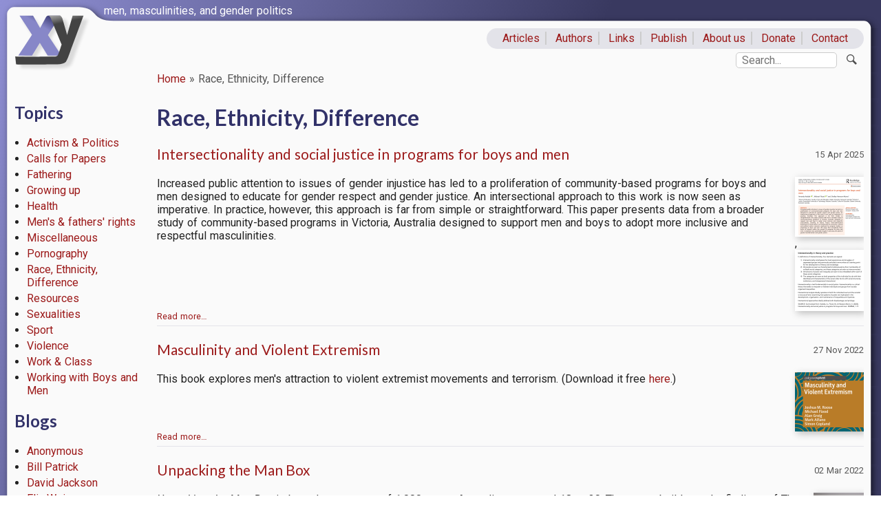

--- FILE ---
content_type: text/html; charset=UTF-8
request_url: https://xyonline.net/category/article-content/race-ethnicity-difference
body_size: 8214
content:
<!DOCTYPE html>
<html lang="en" dir="ltr">
  <head>
    <meta charset="utf-8" />
<script async src="https://www.googletagmanager.com/gtag/js?id=UA-114681904-1"></script>
<script>window.dataLayer = window.dataLayer || [];function gtag(){dataLayer.push(arguments)};gtag("js", new Date());gtag("set", "developer_id.dMDhkMT", true);gtag("config", "UA-114681904-1", {"groups":"default","anonymize_ip":true,"page_placeholder":"PLACEHOLDER_page_path","allow_ad_personalization_signals":false});</script>
<meta name="Generator" content="Drupal 10 (https://www.drupal.org)" />
<meta name="MobileOptimized" content="width" />
<meta name="HandheldFriendly" content="true" />
<meta name="viewport" content="width=device-width, initial-scale=1.0" />
<link rel="icon" href="/sites/xyonline.net/themes/xyonline/favicon.ico" type="image/vnd.microsoft.icon" />
<link rel="alternate" type="application/rss+xml" title="Race, Ethnicity, Difference" href="https://xyonline.net/taxonomy/term/10/feed" />
<script>window.a2a_config=window.a2a_config||{};a2a_config.callbacks=[];a2a_config.overlays=[];a2a_config.templates={};</script>

    <title>Race, Ethnicity, Difference | www.xyonline.net</title>
    <link rel="stylesheet" media="all" href="/sites/xyonline.net/files/css/css_yb9FAUabpLNtFdHovFvcoQEAJvkS2ffIw3rooMnk7KI.css?delta=0&amp;language=en&amp;theme=xyonline&amp;include=eJw1im0KAjEMBS9UN2fKbp-lkCbQ11Xj6RU__gwzMFrrCvUU_cl2neGrHKZkyq7E3wdIbWA5YkI85lDrTxQmF8Z3vXXcKR9uI-ppKI8Mt-6QZrGrXbjyne0FPCMvSg" />
<link rel="stylesheet" media="all" href="/sites/xyonline.net/files/css/css_rFVMoKmRu46tMAp23YzPhOxSurSyss2vKaBsBnMu2xE.css?delta=1&amp;language=en&amp;theme=xyonline&amp;include=eJw1im0KAjEMBS9UN2fKbp-lkCbQ11Xj6RU__gwzMFrrCvUU_cl2neGrHKZkyq7E3wdIbWA5YkI85lDrTxQmF8Z3vXXcKR9uI-ppKI8Mt-6QZrGrXbjyne0FPCMvSg" />
<link rel="stylesheet" media="all" href="https://fonts.googleapis.com/css?family=Lato:400,400i,700,700i|Ubuntu:400,400i,700|Roboto:400,400i,700,700i" />
<link rel="stylesheet" media="all" href="/sites/xyonline.net/files/css/css_kumUUCQ76W0KPYlsYJBcqJYHviYqvrtJ6NKeOJRoHkY.css?delta=3&amp;language=en&amp;theme=xyonline&amp;include=eJw1im0KAjEMBS9UN2fKbp-lkCbQ11Xj6RU__gwzMFrrCvUU_cl2neGrHKZkyq7E3wdIbWA5YkI85lDrTxQmF8Z3vXXcKR9uI-ppKI8Mt-6QZrGrXbjyne0FPCMvSg" />

    
  </head>
  <body class="path-taxonomy">
        <a href="#main-content" class="visually-hidden focusable skip-link">
      Skip to main content
    </a>
    
      <div class="dialog-off-canvas-main-canvas" data-off-canvas-main-canvas>
    <div class="layout-container" id="xy-outer">

  <header id="xy-branding" role="banner">
    <a id="xy-menu" class="hamburger hamburger--collapse" href="#">
      <span class="hidden">Menu</span>
    </a>
      <div class="region region-branding">
    <div id="block-xyonline-branding" class="block block-system block-system-branding-block">
  
    
        <a href="/" rel="home" class="site-logo">
      <img src="/sites/xyonline.net/themes/xyonline/logo.svg" alt="Home" />
    </a>
        <div class="site-name">
      <a href="/" rel="home">www.xyonline.net</a>
    </div>
        <div class="site-slogan">men, masculinities, and gender politics</div>
  </div>

  </div>

  </header>
  
    <div class="region region-primary-menu">
    <nav role="navigation" aria-labelledby="block-primarylinks-menu" id="block-primarylinks" class="block block-menu navigation menu--primary-links">
            
  <h2 class="visually-hidden" id="block-primarylinks-menu">Primary links</h2>
  

        
              <ul class="menu">
                    <li class="menu-item">
        <a href="/content" data-drupal-link-system-path="content">Articles</a>
              </li>
                <li class="menu-item">
        <a href="/category/authors" data-drupal-link-system-path="category/authors">Authors</a>
              </li>
                <li class="menu-item">
        <a href="/links" data-drupal-link-system-path="node/12">Links</a>
              </li>
                <li class="menu-item">
        <a href="/write-publish" data-drupal-link-system-path="node/194">Publish</a>
              </li>
                <li class="menu-item">
        <a href="/about-us" data-drupal-link-system-path="node/1">About us</a>
              </li>
                <li class="menu-item">
        <a href="/donate" data-drupal-link-system-path="node/11">Donate</a>
              </li>
                <li class="menu-item">
        <a href="/contact" title="" data-drupal-link-system-path="contact">Contact</a>
              </li>
        </ul>
  


  </nav>

  </div>

    <div class="region region-secondary-menu">
    <div class="search-block-form block block-search container-inline" data-drupal-selector="search-block-form" id="block-xyonline-search" role="search">
  
      <h2>Search</h2>
    
    <button class="xy-search-toggle" role="switch" type="button" title="Show/hide search">
  </button>
      <form action="/search/node" method="get" id="search-block-form" accept-charset="UTF-8">
  <div class="js-form-item form-item js-form-type-search form-type-search js-form-item-keys form-item-keys form-no-label">
      <label for="edit-keys" class="visually-hidden">Search</label>
        <input title="Enter the terms you wish to search for." placeholder="Search..." data-drupal-selector="edit-keys" type="search" id="edit-keys" name="keys" value="" size="15" maxlength="128" class="form-search" />

        </div>
<div data-drupal-selector="edit-actions" class="form-actions js-form-wrapper form-wrapper" id="edit-actions"><input data-drupal-selector="edit-submit" type="submit" id="edit-submit" value="Search" class="button js-form-submit form-submit" />
</div>

</form>

  
</div>

  </div>

  
  <header id="xy-header" role="banner">
      <div class="region region-header">
    <div id="block-xyonline-breadcrumbs" class="block block-system block-system-breadcrumb-block">
  
    
        <nav class="breadcrumb" role="navigation" aria-labelledby="system-breadcrumb">
    <h2 id="system-breadcrumb" class="visually-hidden">Breadcrumb</h2>
    <ol>
          <li>
                          <a href="/">Home</a>
              </li>
          <li>
                          Race, Ethnicity, Difference
              </li>
        </ol>
  </nav>

  </div>

  </div>

  </header>


    <div class="region region-highlighted">
    <div data-drupal-messages-fallback class="hidden"></div>

  </div>


  

  <main class="clearfix" role="main">
    <a id="main-content" tabindex="-1"></a>
          <aside id="xy-sidebar" class="layout-sidebar-first" role="complementary">
          <div class="region region-sidebar-first">
    <div class="views-element-container block block-views block-views-blockarticles-by-category-block-1" id="block-views-block-articles-by-category-block-1">
  
      <h2>Topics</h2>
    
      <div><div class="xy-mmenu-slot-3 view view-articles-by-category view-id-articles_by_category view-display-id-block_1 js-view-dom-id-ec94e54bd9f327b1d8e30925bd2e13b60e401e7c48dfd63e83b8e8a66243149f">
  
    
      
      <div class="view-content">
      <div class="item-list">
  
  <ul>

          <li><span class="views-field views-field-name"><span class="field-content"><a href="/category/article-content/activism-politics" hreflang="en">Activism &amp; Politics</a></span></span></li>
          <li><span class="views-field views-field-name"><span class="field-content"><a href="/category/article-content/calls-papers" hreflang="en">Calls for Papers</a></span></span></li>
          <li><span class="views-field views-field-name"><span class="field-content"><a href="/category/article-content/fathering" hreflang="en">Fathering</a></span></span></li>
          <li><span class="views-field views-field-name"><span class="field-content"><a href="/category/article-content/growing" hreflang="en">Growing up</a></span></span></li>
          <li><span class="views-field views-field-name"><span class="field-content"><a href="/category/article-content/health" hreflang="en">Health</a></span></span></li>
          <li><span class="views-field views-field-name"><span class="field-content"><a href="/category/article-content/mens-fathers-rights" hreflang="en">Men&#039;s &amp; fathers&#039; rights</a></span></span></li>
          <li><span class="views-field views-field-name"><span class="field-content"><a href="/category/article-content/miscellaneous" hreflang="en">Miscellaneous</a></span></span></li>
          <li><span class="views-field views-field-name"><span class="field-content"><a href="/category/article-content/pornography" hreflang="en">Pornography</a></span></span></li>
          <li><span class="views-field views-field-name"><span class="field-content"><a href="/category/article-content/race-ethnicity-difference" hreflang="en">Race, Ethnicity, Difference</a></span></span></li>
          <li><span class="views-field views-field-name"><span class="field-content"><a href="/category/article-content/resources" hreflang="en">Resources</a></span></span></li>
          <li><span class="views-field views-field-name"><span class="field-content"><a href="/category/article-content/sexualities" hreflang="en">Sexualities</a></span></span></li>
          <li><span class="views-field views-field-name"><span class="field-content"><a href="/category/article-content/sport" hreflang="en">Sport</a></span></span></li>
          <li><span class="views-field views-field-name"><span class="field-content"><a href="/category/article-content/violence" hreflang="en">Violence</a></span></span></li>
          <li><span class="views-field views-field-name"><span class="field-content"><a href="/category/article-content/work-class" hreflang="en">Work &amp; Class</a></span></span></li>
          <li><span class="views-field views-field-name"><span class="field-content"><a href="/category/article-content/working-boys-and-men" hreflang="en">Working with Boys and Men</a></span></span></li>
    
  </ul>

</div>

    </div>
  
          </div>
</div>

  </div>
<div class="views-element-container block block-views block-views-blockbloggers-block-1" id="block-views-block-bloggers-block-1">
  
      <h2>Blogs</h2>
    
      <div><div class="xy-mmenu-slot-4 view view-bloggers view-id-bloggers view-display-id-block_1 js-view-dom-id-c6b6fdad3659a49b281454c7c7b31246b8d1b6d133ac16d19c5c5954b067c2b3">
  
    
      <div class="view-header">
      <a class="xy-blog-link" href="//xyonline.net/blog">Latest entries</a>
    </div>
      
      <div class="view-content">
      <div class="item-list">
  
  <ul>

          <li><div class="views-field views-field-uid"><span class="field-content"><a href="/blogs/0">Anonymous</a></span></div></li>
          <li><div class="views-field views-field-uid"><span class="field-content"><a href="/blogs/25">Bill Patrick</a></span></div></li>
          <li><div class="views-field views-field-uid"><span class="field-content"><a href="/blogs/15">David Jackson</a></span></div></li>
          <li><div class="views-field views-field-uid"><span class="field-content"><a href="/blogs/30">Elin Weiss</a></span></div></li>
          <li><div class="views-field views-field-uid"><span class="field-content"><a href="/blogs/23">Felix Scholz</a></span></div></li>
          <li><div class="views-field views-field-uid"><span class="field-content"><a href="/blogs/13">Julian Real</a></span></div></li>
          <li><div class="views-field views-field-uid"><span class="field-content"><a href="/blogs/4">Michael Flood</a></span></div></li>
          <li><div class="views-field views-field-uid"><span class="field-content"><a href="/blogs/27">Mike_Otterman</a></span></div></li>
          <li><div class="views-field views-field-uid"><span class="field-content"><a href="/blogs/33">Ronald F. Levant</a></span></div></li>
          <li><div class="views-field views-field-uid"><span class="field-content"><a href="/blogs/28">Scott Groffman</a></span></div></li>
          <li><div class="views-field views-field-uid"><span class="field-content"><a href="/blogs/34">Vitt</a></span></div></li>
          <li><div class="views-field views-field-uid"><span class="field-content"><a href="/blogs/1">xyonline</a></span></div></li>
    
  </ul>

</div>

    </div>
  
      
          </div>
</div>

  </div>

  </div>

      </aside>
        
    <div class="layout-content clearfix">

                <div class="region region-content">
    <div id="block-xyonline-page-title" class="block block-core block-page-title-block">
  
    
      
  <h1 class="page-title">Race, Ethnicity, Difference</h1>


  </div>
<div id="block-xyonline-content" class="block block-system block-system-main-block">
  
    
      <div class="views-element-container"><div class="view view-taxonomy-term view-id-taxonomy_term view-display-id-page_1 js-view-dom-id-888fa13a0e622ad55bd96b13b560dc37c7ad4c41028b63759837e9e1c7586f56">
  
    
      <div class="view-header">
      <div id="taxonomy-term-10" class="taxonomy-term vocabulary-article-content">
  
    
  <div class="content">
    
  </div>
</div>

    </div>
      
      <div class="view-content">
          <div class="views-row"><div class="views-field views-field-created"><span class="field-content"><time datetime="2025-04-15T20:55:54+10:00" class="datetime">15 Apr 2025</time>
</span></div><div class="views-field views-field-title"><h3 class="field-content"><a href="/content/intersectionality-and-social-justice-programs-boys-and-men" hreflang="en">Intersectionality and social justice in programs for boys and men</a></h3></div><div class="views-field views-field-field-image"><div class="field-content">  <a href="/content/intersectionality-and-social-justice-programs-boys-and-men" hreflang="en"><img loading="lazy" src="/sites/xyonline.net/files/styles/thumbnail/public/2025-04/Keddie%20Flood%20Hewson-Munroe%2C%20Intersectionality%20and%20social%20justice%20in%20programs%20for%20boys%20and%20men%202022%20-%20Abstract_0.png?itok=duPu2cf_" width="100" height="87" alt="Keddie Flood Hewson-Munroe, Intersectionality and social justice in programs for boys and men 2022 - Abstract" class="image-style-thumbnail" />

</a>
,   <a href="/content/intersectionality-and-social-justice-programs-boys-and-men" hreflang="en"><img loading="lazy" src="/sites/xyonline.net/files/styles/thumbnail/public/2025-04/Keddie%20Flood%20Hewson-Munroe%2C%20Intersectionality%20and%20social%20justice%20in%20programs%20for%20boys%20and%20men%202022%20-%20Intersectionality%20summary.png?itok=mRzIF0ZD" width="100" height="89" alt="Keddie Flood Hewson-Munroe, Intersectionality and social justice in programs for boys and men 2022 - Intersectionality summary" class="image-style-thumbnail" />

</a>
</div></div><div class="views-field views-field-body"><div class="field-content"><p><span lang="EN-GB">Increased public attention to issues of gender injustice has led to a proliferation of community-based programs for boys and men designed to educate for gender respect and gender justice. An intersectional approach to this work is now seen as imperative. In practice, however, this approach is far from simple or straightforward. This paper presents data from a broader study of community-based programs in Victoria, Australia designed to support men and boys to adopt more inclusive and respectful masculinities.</span></p></div></div><div class="views-field views-field-view-node"><span class="field-content"><a href="/content/intersectionality-and-social-justice-programs-boys-and-men" hreflang="en">Read more…</a></span></div></div>
    <div class="views-row"><div class="views-field views-field-created"><span class="field-content"><time datetime="2022-11-27T22:52:03+11:00" class="datetime">27 Nov 2022</time>
</span></div><div class="views-field views-field-title"><h3 class="field-content"><a href="/content/masculinity-and-violent-extremism" hreflang="en">Masculinity and Violent Extremism</a></h3></div><div class="views-field views-field-field-image"><div class="field-content">  <a href="/content/masculinity-and-violent-extremism" hreflang="en"><img loading="lazy" src="/sites/xyonline.net/files/styles/thumbnail/public/2022-11/Roose%2C%20Masculinity%20and%20violent%20extremism%20%282022%29%20-%20Book%20cover%20cropped.png?itok=zuBTAT2J" width="100" height="86" alt="Roose, Masculinity and violent extremism (2022) - Book cover" class="image-style-thumbnail" />

</a>
</div></div><div class="views-field views-field-body"><div class="field-content"><p>This book explores men's attraction to violent extremist movements and terrorism.<span> (Download it free <a href="https://xyonline.net/sites/xyonline.net/files/2022-11/Roose%2C%20Masculinity%20and%20violent%20extremism%20%282022%29.pdf">here</a>.)</span></p></div></div><div class="views-field views-field-view-node"><span class="field-content"><a href="/content/masculinity-and-violent-extremism" hreflang="en">Read more…</a></span></div></div>
    <div class="views-row"><div class="views-field views-field-created"><span class="field-content"><time datetime="2022-03-02T00:24:12+11:00" class="datetime">02 Mar 2022</time>
</span></div><div class="views-field views-field-title"><h3 class="field-content"><a href="/content/unpacking-man-box" hreflang="en">Unpacking the Man Box</a></h3></div><div class="views-field views-field-field-image"><div class="field-content">  <a href="/content/unpacking-man-box" hreflang="en"><img loading="lazy" src="/sites/xyonline.net/files/styles/thumbnail/public/2022-03/Jesuit%20Social%20Services%2C%20Unpacking%20the%20Man%20Box%202020%20-%20Cover.png?itok=dkpJAcSS" width="73" height="100" alt="Jesuit Social Services, Unpacking the Man Box 2020 - Cover" class="image-style-thumbnail" />

</a>
</div></div><div class="views-field views-field-body"><div class="field-content"><p><em>Unpacking the Man Box</em> is based on a survey of 1,000 young Australian men aged 18 to 30. The report builds on the findings of The Men’s Project’s 2018 report<em> The Man Box</em>.</p><p>The initial Man Box report found that young Australian men who believe in outdated masculine stereotypes were themselves at higher risk of using violence, online bullying and sexual harassment, engaging in risky drinking and reporting poorer levels of mental health.</p></div></div><div class="views-field views-field-view-node"><span class="field-content"><a href="/content/unpacking-man-box" hreflang="en">Read more…</a></span></div></div>
    <div class="views-row"><div class="views-field views-field-created"><span class="field-content"><time datetime="2020-11-07T11:50:15+11:00" class="datetime">07 Nov 2020</time>
</span></div><div class="views-field views-field-title"><h3 class="field-content"><a href="/content/work-men-and-boys-gender-equality-review-field-formation-evidence-base-and-future-directions" hreflang="en">Work with men and boys for gender equality: A review of field formation, the evidence base and future directions</a></h3></div><div class="views-field views-field-field-image"><div class="field-content">  <a href="/content/work-men-and-boys-gender-equality-review-field-formation-evidence-base-and-future-directions" hreflang="en"><img loading="lazy" src="/sites/xyonline.net/files/styles/thumbnail/public/2020-11/Greig%20and%20Flood%2C%20Work%20with%20men%20and%20boys%20for%20gender%20equality%202020%20-%20Cover.png?itok=dr_QJico" width="100" height="55" alt="Greig and Flood, Work with men and boys for gender equality 2020 - Cover" class="image-style-thumbnail" />

</a>
,   <a href="/content/work-men-and-boys-gender-equality-review-field-formation-evidence-base-and-future-directions" hreflang="en"><img loading="lazy" src="/sites/xyonline.net/files/styles/thumbnail/public/2021-12/Flood%20and%20Greig%2C%20Working%20with%20men%20and%20boys%20for%20gender%20equality%20-%20UN%20Women%20Policy%20Brief%202021%20-%20Abstract.png?itok=DgaIkm5p" width="100" height="64" alt="Flood and Greig, Working with men and boys for gender equality - UN Women Policy Brief 2021 - Abstract" class="image-style-thumbnail" />

</a>
</div></div><div class="views-field views-field-body"><div class="field-content"><p><span><span><span><span><span><span><span>NOTE: Now also see the 5-page Policy Brief, summarising this report and released in November 2021, <a href="https://www.unwomen.org/en/digital-library/publications/2021/11/policy-brief-working-with-men-and-boys-for-gender-equality">available here</a>.</span></span></span></span></span></span></span></p>

<p>------</p></div></div><div class="views-field views-field-view-node"><span class="field-content"><a href="/content/work-men-and-boys-gender-equality-review-field-formation-evidence-base-and-future-directions" hreflang="en">Read more…</a></span></div></div>
    <div class="views-row"><div class="views-field views-field-created"><span class="field-content"><time datetime="2020-04-16T10:41:05+10:00" class="datetime">16 Apr 2020</time>
</span></div><div class="views-field views-field-title"><h3 class="field-content"><a href="/content/men-and-masculinities-scholarship-afghanistan-overview-evolution-field" hreflang="en">Men and Masculinities Scholarship in Afghanistan: An Overview of the Evolution of the Field</a></h3></div><div class="views-field views-field-field-image"><div class="field-content">  <a href="/content/men-and-masculinities-scholarship-afghanistan-overview-evolution-field" hreflang="en"><img loading="lazy" src="/sites/xyonline.net/files/styles/thumbnail/public/2020-04/Cover%20Photo%20in%20English.jpg?itok=pxVctmTl" width="71" height="100" alt="Echavez, The Other Side of Gender Inequality - Cover English" class="image-style-thumbnail" />

</a>
,   <a href="/content/men-and-masculinities-scholarship-afghanistan-overview-evolution-field" hreflang="en"><img loading="lazy" src="/sites/xyonline.net/files/styles/thumbnail/public/2020-04/Echavez%2C%20The%20Other%20Side%20of%20Gender%20Inequality%20-%20Cover%20Afghan%20Persian%20and%20Pashto.jpg?itok=KKD1RLsE" width="100" height="69" alt="Echavez, The Other Side of Gender Inequality - Cover Afghan Persian and Pashto" class="image-style-thumbnail" />

</a>
,   <a href="/content/men-and-masculinities-scholarship-afghanistan-overview-evolution-field" hreflang="en"><img loading="lazy" src="/sites/xyonline.net/files/styles/thumbnail/public/2020-04/Mosawi%2C%20You%20must%20keep%20your%20honour%20-%20first%20page.jpg?itok=EDb2D3q-" width="100" height="78" alt="Mosawi, You must keep your honour - first page" class="image-style-thumbnail" />

</a>
</div></div><div class="views-field views-field-body"><div class="field-content"><p><span><span><span>This review article offers an overview of the literature relating to men and masculinities in Afghanistan. Relying on the scholarly works, it synthesizes the development of the field, reflecting a chronological and thematic order. Knowing about masculinities fields in non-western contexts can provide different insights into current discourse, which is mainly dominated by white masculinity. </span></span></span></p></div></div><div class="views-field views-field-view-node"><span class="field-content"><a href="/content/men-and-masculinities-scholarship-afghanistan-overview-evolution-field" hreflang="en">Read more…</a></span></div></div>
    <div class="views-row"><div class="views-field views-field-created"><span class="field-content"><time datetime="2019-11-06T10:19:36+11:00" class="datetime">06 Nov 2019</time>
</span></div><div class="views-field views-field-title"><h3 class="field-content"><a href="/content/new-book-facing-patriarchy" hreflang="en">New book, Facing Patriarchy</a></h3></div><div class="views-field views-field-field-image"><div class="field-content">  <a href="/content/new-book-facing-patriarchy" hreflang="en"><img loading="lazy" src="/sites/xyonline.net/files/styles/thumbnail/public/2019-11/Pease%2C%20Facing%20Patriarchy%202019%20-%20Cover.png?itok=Nsx_UKeQ" width="66" height="100" alt="Pease, Facing Patriarchy 2019 - Cover" class="image-style-thumbnail" />

</a>
</div></div><div class="views-field views-field-body"><div class="field-content"><p><span><span><span><em><span lang="EN-GB"><span><span>Facing Patriarchy </span></span></span></em><span lang="EN-GB"><span><span>challenges current thinking about men’s violence against women. Drawing upon radical and intersectional feminist theory and critical masculinity studies, the book locates men’s violence within the structures and processes of patriarchy.</span></span></span></span></span></span></p></div></div><div class="views-field views-field-view-node"><span class="field-content"><a href="/content/new-book-facing-patriarchy" hreflang="en">Read more…</a></span></div></div>
    <div class="views-row"><div class="views-field views-field-created"><span class="field-content"><time datetime="2019-11-01T10:08:27+11:00" class="datetime">01 Nov 2019</time>
</span></div><div class="views-field views-field-title"><h3 class="field-content"><a href="/content/masculinities-and-far-right" hreflang="en">Masculinities and the Far-Right</a></h3></div><div class="views-field views-field-field-image"><div class="field-content"></div></div><div class="views-field views-field-body"><div class="field-content"><p>Varying narratives of masculinity and femininity have both shaped and been used by the far-right in its mobilization of support and polarization of debate. This report follows the academic literature in identifying ethnonationalism as the unifying ideology of a heterogeneous political tendency that can be collectively referred to as the “far-right”.</p></div></div><div class="views-field views-field-view-node"><span class="field-content"><a href="/content/masculinities-and-far-right" hreflang="en">Read more…</a></span></div></div>
    <div class="views-row"><div class="views-field views-field-created"><span class="field-content"><time datetime="2018-11-07T16:10:25+11:00" class="datetime">07 Nov 2018</time>
</span></div><div class="views-field views-field-title"><h3 class="field-content"><a href="/content/new-book-engaging-men-and-boys-violence-prevention" hreflang="en">New book, Engaging Men and Boys in Violence Prevention</a></h3></div><div class="views-field views-field-field-image"><div class="field-content">  <a href="/content/new-book-engaging-men-and-boys-violence-prevention" hreflang="en"><img loading="lazy" src="/sites/xyonline.net/files/styles/thumbnail/public/2018-11/Flood%2C%20Engaging%20Men%20and%20Boys%20in%20Violence%20Prevention%20-%20Cover.jpeg?itok=na0DMVTO" width="71" height="100" alt="Flood, Engaging Men and Boys in Violence Prevention - Cover" class="image-style-thumbnail" />

</a>
</div></div><div class="views-field views-field-body"><div class="field-content"><p><span><span><span>Across the globe, violence prevention initiatives focused on men and boys are proliferating rapidly. The new book <em>Engaging Men and Boys in Violence Prevention</em> highlights effective and innovative strategies for the primary prevention of domestic violence, sexual violence, and other forms of harassment and abuse. It combines research on gender, masculinities, and violence with case studies from a wide variety of countries and settings.</span></span></span></p></div></div><div class="views-field views-field-view-node"><span class="field-content"><a href="/content/new-book-engaging-men-and-boys-violence-prevention" hreflang="en">Read more…</a></span></div></div>
    <div class="views-row"><div class="views-field views-field-created"><span class="field-content"><time datetime="2018-06-25T12:38:19+10:00" class="datetime">25 Jun 2018</time>
</span></div><div class="views-field views-field-title"><h3 class="field-content"><a href="/content/gender-equity-and-male-engagement-it-only-works-when-everyone-plays-icrw-2018" hreflang="en">Gender Equity and Male Engagement: It Only Works When Everyone Plays (ICRW, 2018)</a></h3></div><div class="views-field views-field-field-image"><div class="field-content">  <a href="/content/gender-equity-and-male-engagement-it-only-works-when-everyone-plays-icrw-2018" hreflang="en"><img loading="lazy" src="/sites/xyonline.net/files/styles/thumbnail/public/2018-05/ICRW%2C%20Gender%20Equity%20and%20Male%20Engagement%20-%20Cover.jpeg?itok=MwMJvgeJ" width="77" height="100" alt="ICRW, Gender Equity and Male Engagement - Cover" class="image-style-thumbnail" />

</a>
</div></div><div class="views-field views-field-body"><div class="field-content"><p>Meaningful engagement with men and boys is increasingly recognized as critical to gender equality and equity, necessary not only for women’s empowerment, but also for transforming the social and gender norms that reinforce patriarchy and inequality and harm both women and men. The primary challenge embedded in this work is how to engage men and boys effectively without instrumentalizing them as a pathway to women’s empowerment on the one hand, or marginalizing women and girls in gender equity work on the other.</p></div></div><div class="views-field views-field-view-node"><span class="field-content"><a href="/content/gender-equity-and-male-engagement-it-only-works-when-everyone-plays-icrw-2018" hreflang="en">Read more…</a></span></div></div>
    <div class="views-row"><div class="views-field views-field-created"><span class="field-content"><time datetime="2018-05-02T09:31:49+10:00" class="datetime">02 May 2018</time>
</span></div><div class="views-field views-field-title"><h3 class="field-content"><a href="/content/toward-aboriginal-and-torres-strait-islander-violence-prevention-framework-men-and-boys" hreflang="en">Toward an Aboriginal and Torres Strait Islander Violence Prevention Framework for Men and Boys Report</a></h3></div><div class="views-field views-field-field-image"><div class="field-content">  <a href="/content/toward-aboriginal-and-torres-strait-islander-violence-prevention-framework-men-and-boys" hreflang="en"><img loading="lazy" src="/sites/xyonline.net/files/styles/thumbnail/public/2018-05/Healing%20Foundation%2C%20Towards%20an%20Aboriginal%20and%20Torres%20Strait%20Islander%20violence%20%20prevention%20framework%20for%20men%20and%20boys%202017%20-%20Cover.jpeg?itok=Yry_Od9b" width="70" height="100" alt="Healing Foundation, Towards an Aboriginal and Torres Strait Islander violence  prevention framework for men and boys 2017 - Cover" class="image-style-thumbnail" />

</a>
</div></div><div class="views-field views-field-body"><div class="field-content"><p><span><span><span lang="EN-US"><span><span>This paper explores the essential principles required for the development of an effective violence prevention framework for Aboriginal and Torres Strait Islander men and boys, to reduce and prevent violence against women and children.</span></span></span></span></span></p></div></div><div class="views-field views-field-view-node"><span class="field-content"><a href="/content/toward-aboriginal-and-torres-strait-islander-violence-prevention-framework-men-and-boys" hreflang="en">Read more…</a></span></div></div>

    </div>
  
        <nav class="pager" role="navigation" aria-labelledby="pagination-heading">
    <h4 id="pagination-heading" class="visually-hidden">Pagination</h4>
    <ul class="pager__items js-pager__items">
                                                        <li class="pager__item is-active">
                                          <a href="?page=0" title="Current page" aria-current="page">
            <span class="visually-hidden">
              Current page
            </span>1</a>
        </li>
              <li class="pager__item">
                                          <a href="?page=1" title="Go to page 2">
            <span class="visually-hidden">
              Page
            </span>2</a>
        </li>
              <li class="pager__item">
                                          <a href="?page=2" title="Go to page 3">
            <span class="visually-hidden">
              Page
            </span>3</a>
        </li>
              <li class="pager__item">
                                          <a href="?page=3" title="Go to page 4">
            <span class="visually-hidden">
              Page
            </span>4</a>
        </li>
              <li class="pager__item">
                                          <a href="?page=4" title="Go to page 5">
            <span class="visually-hidden">
              Page
            </span>5</a>
        </li>
                                      <li class="pager__item pager__item--next">
          <a href="?page=1" title="Go to next page" rel="next">
            <span class="visually-hidden">Next page</span>
            <span aria-hidden="true">››</span>
          </a>
        </li>
                          <li class="pager__item pager__item--last">
          <a href="?page=4" title="Go to last page">
            <span class="visually-hidden">Last page</span>
            <span aria-hidden="true">Last »</span>
          </a>
        </li>
          </ul>
  </nav>

              <div class="feed-icons">
      <a href="https://xyonline.net/taxonomy/term/10/feed" class="feed-icon">
  Subscribe to Race, Ethnicity, Difference
</a>

    </div>
  </div>
</div>

  </div>

  </div>

      
      
            
    </div>
    
  </main>

      <footer role="contentinfo">
        <div class="region region-footer">
    <div id="block-footertext" class="block block-block-content block-block-contentf1b8f479-260a-454b-8e06-37b9bcbef866">
  
    
      
            <div class="clearfix text-formatted field field--name-body field--type-text-with-summary field--label-hidden field__item"><p>Compilation © XYonline.net. All rights reserved. Used with permission.</p>
</div>
      
  </div>

  </div>

    </footer>
  
</div>
  </div>

    
    <script type="application/json" data-drupal-selector="drupal-settings-json">{"path":{"baseUrl":"\/","pathPrefix":"","currentPath":"taxonomy\/term\/10","currentPathIsAdmin":false,"isFront":false,"currentLanguage":"en"},"pluralDelimiter":"\u0003","suppressDeprecationErrors":true,"google_analytics":{"account":"UA-114681904-1","trackOutbound":true,"trackMailto":true,"trackTel":true,"trackDownload":true,"trackDownloadExtensions":"7z|aac|arc|arj|asf|asx|avi|bin|csv|doc(x|m)?|dot(x|m)?|exe|flv|gif|gz|gzip|hqx|jar|jpe?g|js|mp(2|3|4|e?g)|mov(ie)?|msi|msp|pdf|phps|png|ppt(x|m)?|pot(x|m)?|pps(x|m)?|ppam|sld(x|m)?|thmx|qtm?|ra(m|r)?|sea|sit|tar|tgz|torrent|txt|wav|wma|wmv|wpd|xls(x|m|b)?|xlt(x|m)|xlam|xml|z|zip","trackDomainMode":1},"ajaxTrustedUrl":{"\/search\/node":true},"user":{"uid":0,"permissionsHash":"2ea9e39fe6dc0779052667641498fb61fab241007db3e7a24330a82b512bcb9e"}}</script>
<script src="/sites/xyonline.net/files/js/js_AlpY3x4iTDVKELwD3tG9hM0w1eJ28F6Fo1y9CF286KY.js?scope=footer&amp;delta=0&amp;language=en&amp;theme=xyonline&amp;include=eJxLTEkpyU_Mq9RPhDL00ory80p00vPz03NS4xPzEnMqSzKTi_XRBXQqKvPzcjLzUvXTc_KTEnN0i0sqgdx0ACgrIEs"></script>
<script src="https://static.addtoany.com/menu/page.js" async></script>
<script src="/sites/xyonline.net/files/js/js_HM-O_tPE04l5ctG9AfLCwqwnjgiaDkLzIXK3qAokfqQ.js?scope=footer&amp;delta=2&amp;language=en&amp;theme=xyonline&amp;include=eJxLTEkpyU_Mq9RPhDL00ory80p00vPz03NS4xPzEnMqSzKTi_XRBXQqKvPzcjLzUvXTc_KTEnN0i0sqgdx0ACgrIEs"></script>

  </body>
</html>
